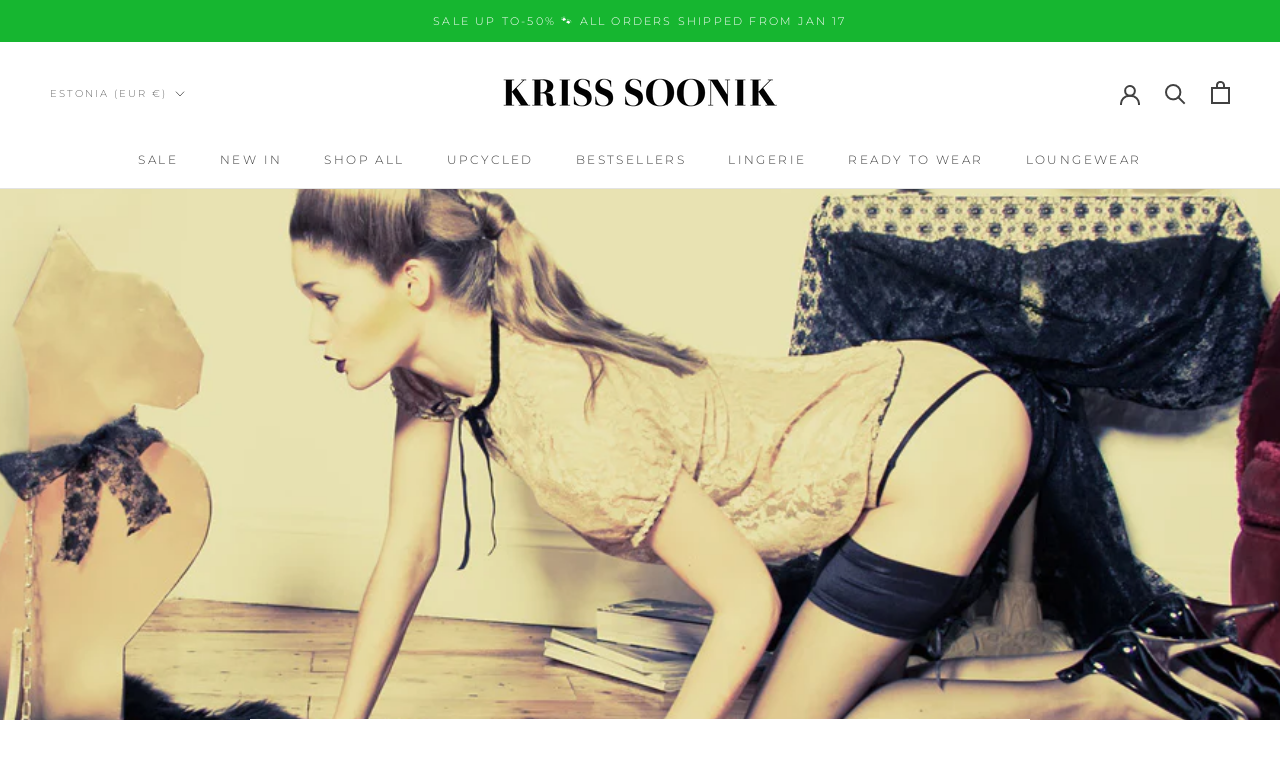

--- FILE ---
content_type: application/javascript
request_url: https://cdn.kilatechapps.com/media/KT-currency.js?_491283
body_size: 1495
content:
{"id": "KILATECH", "Datetime": "2026-01-17:6", "rates": {"AED": 4.263027, "AFN": 76.025626, "ALL": 96.506508, "AMD": 441.026687, "ANG": 2.077613, "AOA": 1063.133711, "ARS": 1660.904585, "AUD": 1.736471, "AWG": 2.089127, "AZN": 1.977672, "BAM": 1.953386, "BBD": 2.337412, "BDT": 141.944604, "BGN": 1.94912, "BHD": 0.436417, "BIF": 3423.846278, "BMD": 1.160626, "BND": 1.493954, "BOB": 8.019091, "BRL": 6.231637, "BSD": 1.160566, "BTC": 1.2162836e-05, "BTN": 105.288898, "BWP": 15.499847, "BYN": 3.346964, "BYR": 22748.266796, "BZD": 2.334116, "CAD": 1.615534, "CDF": 2524.361659, "CHF": 0.931755, "CLF": 0.026233, "CLP": 1029.1158, "CNY": 8.088228, "CNH": 8.086597, "COP": 4285.610977, "CRC": 567.199133, "CUC": 1.160626, "CUP": 30.756585, "CVE": 110.55007, "CZK": 24.275825, "DJF": 206.266884, "DKK": 7.476176, "DOP": 73.472124, "DZD": 151.234054, "EGP": 54.665573, "ERN": 17.409388, "ETB": 180.651869, "EUR": 1, "FJD": 2.645113, "FKP": 0.867057, "GBP": 0.867304, "GEL": 3.122537, "GGP": 0.867057, "GHS": 12.575428, "GIP": 0.867057, "GMD": 85.886726, "GNF": 10155.476661, "GTQ": 8.898005, "GYD": 242.76003, "HKD": 9.049807, "HNL": 30.768642, "HRK": 7.539314, "HTG": 152.022152, "HUF": 385.448293, "IDR": 19625.138678, "ILS": 3.650289, "IMP": 0.867057, "INR": 105.319879, "IQD": 1520.419873, "IRR": 48891.364407, "ISK": 146.216093, "JEP": 0.867057, "JMD": 183.143696, "JOD": 0.82293, "JPY": 183.61802, "KES": 149.721143, "KGS": 101.497177, "KHR": 4671.519481, "KMF": 493.266396, "KPW": 1044.573629, "KRW": 1710.263889, "KWD": 0.35745, "KYD": 0.967105, "KZT": 593.4467, "LAK": 25086.928303, "LBP": 103934.045894, "LKR": 359.515759, "LRD": 213.095285, "LSL": 19.063325, "LTL": 3.427027, "LVL": 0.702051, "LYD": 6.296441, "MAD": 10.725928, "MDL": 19.897413, "MGA": 5286.651181, "MKD": 61.588211, "MMK": 2437.09549, "MNT": 4134.391545, "MOP": 9.323779, "MRU": 46.198757, "MUR": 53.760629, "MVR": 17.943715, "MWK": 2010.204385, "MXN": 20.45708, "MYR": 4.709244, "MZN": 74.168321, "NAD": 19.063325, "NGN": 1646.731222, "NIO": 42.537375, "NOK": 11.716755, "NPR": 168.461838, "NZD": 2.017778, "OMR": 0.445131, "PAB": 1.160566, "PEN": 3.900288, "PGK": 4.949199, "PHP": 68.976429, "PKR": 324.888238, "PLN": 4.222531, "PYG": 7932.198472, "QAR": 4.226129, "RON": 5.093643, "RSD": 117.69331, "RUB": 90.267, "RWF": 1691.031874, "SAR": 4.352331, "SBD": 9.428473, "SCR": 17.722793, "SDG": 698.120719, "SEK": 10.70318, "SGD": 1.493962, "SHP": 0.87077, "SLE": 28.029545, "SLL": 24337.743057, "SOS": 663.301928, "SRD": 44.519871, "STD": 24022.611945, "STN": 24.837393, "SVC": 10.154453, "SYP": 12836.02859, "SZL": 19.069511, "THB": 36.420867, "TJS": 10.787271, "TMT": 4.073797, "TND": 3.36702, "TOP": 2.794508, "TRY": 50.22899, "TTD": 7.880263, "TWD": 36.702515, "TZS": 2924.777548, "UAH": 50.325415, "UGX": 4125.901774, "USD": 1.160626, "UYU": 44.914501, "UZS": 13892.691895, "VES": 396.139367, "VND": 30495.444391, "VUV": 140.505706, "WST": 3.232948, "XAF": 655.147458, "XAG": 0.012922, "XAU": 0.000253, "XCD": 3.13665, "XCG": 2.091615, "XDR": 0.815741, "XOF": 654.016841, "XPF": 119.331742, "YER": 276.780295, "ZAR": 19.042185, "ZMK": 10447.029624, "ZMW": 23.298211, "ZWL": 373.721052}}